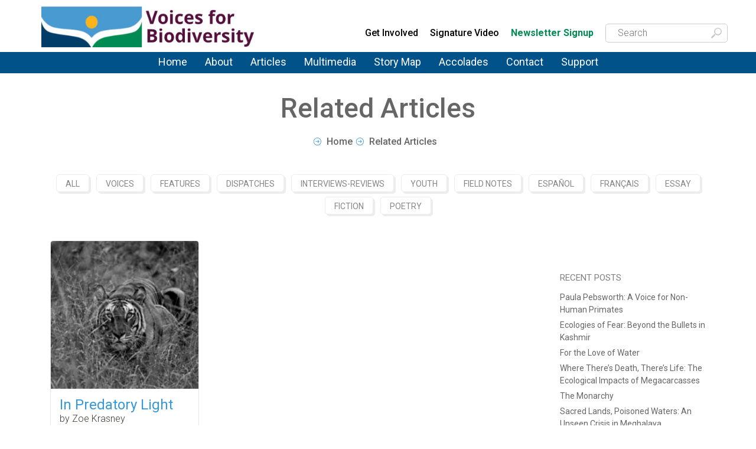

--- FILE ---
content_type: text/html; charset=UTF-8
request_url: https://voicesforbiodiversity.org/related-articles/tags/tigers/
body_size: 6261
content:
<!doctype html>
<html lang="en" class="">
<head>
		<base href="https://voicesforbiodiversity.org/" />
	<meta name="robots" content="index, follow" />
	<link rel="canonical" href="https://voicesforbiodiversity.org/related-articles" />
	<meta charset="UTF-8" />
	
	
	<meta name="author" content="Voices for Biodiversity" />
	<!--[if IE]><meta http-equiv="imagetoolbar" content="no" /><![endif]-->
	<link rel="shortcut icon" type="image/x-icon" href="https://voicesforbiodiversity.org/favicon.ico" />
	
	
	
	<meta http-equiv="X-UA-Compatible" content="IE=9; IE=8; IE=7; IE=EDGE"/>
<meta name="viewport" content="width=device-width, initial-scale=1.0">
<link rel="shortcut icon" href="/favicon.png" />

<link rel="stylesheet" type="text/css" href="/assets/css/styles.template.css?v=31">

<!--[if IE 9 ]><link rel="stylesheet" href="assets/templates/zen/assets/less/css/ie-9.css"><![endif]-->
<!--[if lt IE 9]><script src="assets/templates/zen/assets/js/html5shiv.js"></script><link rel="stylesheet" href="assets/templates/zen/assets/less/css/ie-8.css"><![endif]-->

<title>Related Articles</title>


<style type="text/css">
    .bottom-hero-title .bullet-arrow-white > li { background-image:url(assets/templates/zen/assets/img/content/typo/typo-arrow.png); }

    .header.header-style-02 nav.menu>ul>li a {
        font-size: 18px;
    }

    .donate-row a {
        width: 100% !important;
        padding: 0px !important;
        padding: 10px !important;
        text-align: center !important;
        border: 1px solid red;
    }
</style>

<link rel="stylesheet" href="https://stackpath.bootstrapcdn.com/font-awesome/4.7.0/css/font-awesome.min.css">
	<!-- Facebook Open Graph -->
	<meta property="og:title" content="Related Articles | Voices for Biodiversity">
	<meta property="og:description" content="Voices for Biodiversity is building a diverse storytelling community to save biodiversity. It is a project of the nonprofit organization Perception International.">
	<meta property="og:type" content="website">
	<meta property="og:url" content="https://voicesforbiodiversity.org/related-articles">
	<meta property="og:image" content="https://voicesforbiodiversity.org/assets/images/v4b_Logo-sq-580.jpg">
	<meta property="og:site_name" content="Voices for Biodiversity">
	<meta property="fb:app_id" content="966242223397117">

	<!-- Twitter Cards -->
	<meta name="twitter:card" content="summary">
	<meta name="twitter:title" content="Related Articles | Voices for Biodiversity">
	<meta name="twitter:description" content="Voices for Biodiversity is building a diverse storytelling community to save biodiversity. It is a project of the nonprofit organization Perception International.">
	<meta name="twitter:image:src" content="https://voicesforbiodiversity.org/assets/images/v4b_Logo-sq-580.jpg">

	<!-- Google tag (gtag.js) -->
<script async src="https://www.googletagmanager.com/gtag/js?id=G-646PHH549R"></script>
<script>
  window.dataLayer = window.dataLayer || [];
  function gtag(){dataLayer.push(arguments);}
  gtag('js', new Date());

  gtag('config', 'UA-57667303-1');
  gtag('config', 'G-646PHH549R');
</script>


	<style>


	.jssocials-share {
		background: #fafafa;
		color: #bebebe;
		padding: 10px;
		text-align: center;
		cursor: pointer;
		transition: all .2s linear;
		font-size: 22px;
	}

	.jssocials-share:hover {
		background: #3498DB;
	}

	.jssocials-share a i {
		color:  #BEBEBE !important;
	}

	.jssocials-share:hover a i {
		color:  #fff !important;
	}



	</style>
<link rel="stylesheet" href="assets/components/advsearch/css/advsearch.css?_=1768627198" type="text/css" />
<script>window.jQuery || document.write('<script src="assets/components/advsearch/js/jquery-1.10.2.min.js"><\/script>');</script>
<script src="assets/components/advsearch/js/advsearchform.min.js?_=1768627198"></script>
<!-- start AdvSearch header -->
<script type="text/javascript">
//<![CDATA[
advsea[advsea.length]='{"asid":"as0","cdt":"Search here..."}';
//]]>
</script>
<!-- end AdvSearch header -->
<link rel="canonical" href="https://voicesforbiodiversity.org/related-articles/tags/tigers/"/>
</head>

<body>
	<div class="menu-affix"></div>
	<div class="header header-style-02" data-affix="header">
			<div class="container">
<div class="col-xs-12 col-md-4">
    <div class="logo">
        <a href="/">
            <img src="assets/media/site/V4B-logo-header-with-text.jpg" class="img-responsive" style="display:inline-block" alt="Voices for Biodiversity logo" />
        </a>
    </div>

</div>
<div class="col-xs-hidden col-md-8 top-menu-links">
    <nav class="top-nav">
      <ul class="topmenu">
            <!--- <li class="donate-link"><a href="support">Donate</a></li> -->
           <li class="advisory-board"><a href="about/get-involved">Get Involved</a></li>
            <li class="signature-video"><a href="galleries/videos/heavens-falling-v4bs-new-signature-video">Signature Video</a></li>
            <li class="newsletter-link">
                <form method="post" action="https://perceptioninternational-voicesforbiodiversity.eo.page/79jc8" target="vr_optin_popup" onsubmit="window.open('newsletter-signup', 'vr_optin_popup', 'scrollbars=yes,width=650,height=650' ); return true;" >
                    <button type="submit" class="newsletter-signup-header" style="font-weight: 700!important; color:#018b52;">Newsletter Signup</button>
                </form>
            </li>
        </ul>
        <div style="display: inline-block; max-width: 200px;"><form id="as0_advsea-form" class="advsea-form search-form-header" action="search" method="get">
    <input type="hidden" name="id" value="1050" />
    <input type="hidden" name="asId" value="as0" />
    <input type="text" class="search-input" name="search" value="" placeholder="Search" />
</form></div>

    </nav>
</div>
</div>
<div class="main-menu"><nav class="menu">
        <ul class="list-unstyled"><li class="menu-item-icon  first"><a href="/" title="Voices For Biodiversity Home" >
								Home
								</a>
</li><li class="menu-item-icon  "><a href="about/about-us" title="About" >
								About
								</a><ul class=""><li class="menu-item-icon  first"><a href="about/about-us" title="About Voices for Biodiversity" >
								About Us
								</a>
</li><li class="menu-item-icon  "><a href="about/advisory-board" title="Advisory Board" >
								Advisory Board
								</a>
</li><li class="menu-item-icon  "><a href="about/voices-for-biodiversity-team" title="Team" >
								Team
								</a>
</li><li class="menu-item-icon  "><a href="about/storytellers" title="Storytellers" >
								Storytellers
								</a>
</li><li class="menu-item-icon  "><a href="about/friends" title="Friends" >
								Friends
								</a>
</li><li class="menu-item-icon  "><a href="about/from-our-founder" title="From Our Founder" >
								From Our Founder
								</a>
</li><li class="menu-item-icon  "><a href="about/submission-guidelines" title="Submission Guidelines" >
								Submission Guidelines
								</a>
</li><li class="menu-item-icon  last"><a href="about/get-involved" title="Get Involved" >
								Get Involved
								</a>
</li></ul>
</li><li class="menu-item-icon  "><a href="articles" title="Articles" >
								Articles
								</a><ul class=""><li class="menu-item-icon  first"><a href="articles" title="All Articles" >
								All Articles
								</a>
</li><li class="menu-item-icon  "><a href="related-articles/voices" title="Voices" >
								Voices
								</a>
</li><li class="menu-item-icon  "><a href="related-articles/features" title="Features" >
								Features
								</a>
</li><li class="menu-item-icon  "><a href="related-articles/dispatches" title="Dispatches" >
								Dispatches
								</a>
</li><li class="menu-item-icon  "><a href="related-articles/interviews-reviews" title="Interviews and Reviews" >
								Interviews and Reviews
								</a>
</li><li class="menu-item-icon  "><a href="related-articles/youth" title="Youth" >
								Youth
								</a>
</li><li class="menu-item-icon  "><a href="related-articles/essays" title="Essays" >
								Essays
								</a>
</li><li class="menu-item-icon  "><a href="related-articles/fiction" title="Fiction" >
								Fiction
								</a>
</li><li class="menu-item-icon  "><a href="related-articles/poetry" title="Poetry" >
								Poetry
								</a>
</li><li class="menu-item-icon  "><a href="related-articles/espanol" title="Español" >
								Español
								</a>
</li><li class="menu-item-icon  last"><a href="related-articles/francais" title="Français" >
								Français
								</a>
</li></ul>
</li><li class="menu-item-icon  "><a href="galleries" title="Multimedia" >
								Multimedia
								</a><ul class=""><li class="menu-item-icon  first"><a href="galleries/photos" title="Photos" >
								Photos
								</a>
</li><li class="menu-item-icon  "><a href="galleries/audio" title="Podcasts" >
								Podcasts
								</a>
</li><li class="menu-item-icon  last"><a href="galleries/videos" title="Videos" >
								Videos
								</a>
</li></ul>
</li><li class="menu-item-icon  "><a href="map" title="Story Map" >
								Story Map
								</a>
</li><li class="menu-item-icon  "><a href="accolades" title="Accolades" >
								Accolades
								</a>
</li><li class="menu-item-icon  "><a href="contact/contact-us" title="Contact" >
								Contact
								</a><ul class=""><li class="menu-item-icon  first"><a href="contact/contact-us" title="Contact Us" >
								Contact Us
								</a>
</li><li class="menu-item-icon  last"><a href="contact/your-privacy" title="Your Privacy" >
								Your Privacy
								</a>
</li></ul>
</li><li class="menu-item-icon  last"><a href="support/support" title="Support" >
								Support
								</a><ul class=""><li class="menu-item-icon  first"><a href="support/support" title="Support Voices for Biodiversity" >
								Support Us
								</a>
</li><li class="menu-item-icon  "><a href="support/supporters" title="Our Supporters" >
								Our Supporters
								</a>
</li><li class="menu-item-icon  last"><a href="support/sponsors" title="Sponsors" >
								Sponsors
								</a>
</li></ul>
</li></ul>
    </nav>
</div>
	</div>
	

	<div class="container fadeInUp">
		<center class="bottom-hero-title">
			<h1 class="title-gray">Related Articles</h1>
			<ul class="bullet-arrow-white list-inline">
				<li><a href="/" style="color:#666666">Home</a></li><li style="color:#666666">Related Articles</li>
			</ul>
		</center>
		<div class="row">

			



			<div class="col-md-12">
    <nav class="categories-portfolio fadeInUp">
    	<ul class="option-set js-radio-button-group">
    		<li><a href="articles" class="button button-white-bxs-grey">All</a></li>
    		<li><a href="related-articles/voices" class="button button-white-bxs-grey">Voices</a></li>
    		<li><a href="related-articles/features" class="button button-white-bxs-grey">Features</a></li>
    		<li><a href="related-articles/dispatches" class="button button-white-bxs-grey">Dispatches</a></li>
    		<li><a href="related-articles/interviews-reviews" class="button button-white-bxs-grey">Interviews-Reviews</a></li>
    		<li><a href="related-articles/youth" class="button button-white-bxs-grey">Youth</a></li>    		
    		<li><a href="related-articles/field-notes" class="button button-white-bxs-grey">Field Notes</a></li>
    		<li><a href="related-articles/espanol" class="button button-white-bxs-grey">Español</a></li>
    		<li><a href="related-articles/francais" class="button button-white-bxs-grey">Français</a></li>
    			<li><a href="related-articles/essays" class="button button-white-bxs-grey">Essay</a></li>
    				<li><a href="related-articles/fiction" class="button button-white-bxs-grey">Fiction</a></li>
    				<li><a href="related-articles/poetry" class="button button-white-bxs-grey">Poetry</a></li>
    	</ul>
    </nav>
</div>

			<div class="col-sm-9">
				<article class="custom-content">
					
					

					

					<div class="flex-container"><div class="blog-post post-masonry col-sm-6 col-md-4 fadeInUp">
	<div class="post-container">
		<a href="articles/in-predatory-light" class="image-post">
			<img src="/assets/image-cache/images/features/Book Reviews/In Predatory Light/InPredatoryLightPhoto_1.447db3a0.jpg" alt="In Predatory Light">
		</a>

		<div class="content-post-blog">
			<a href="articles/in-predatory-light" class="title-post">In Predatory Light</a>
			<p>by Zoe Krasney</p>
			

			<p>The photography and text filling the pages of In Predatory Light: Lions and Tigers and Polar Bears haunt like the dissolving edges of a gripping dream. This new book by art and conservation power couple&#8230;</p>
			
			<a href="articles/in-predatory-light" class="btn-blue-arrow">Read more</a>
			<div class="btn-date">- Mar 17, 2014</div>
		    
		    <div class="clear"></div>
	    </div>
	</div>
</div>

</div>
				</article>
			</div>

			<div class="col-sm-3">

    <div class="widget fadeInUp sideMenu">
        
    </div>
    
    <div class="widget fadeInUp">
        <div class="title-widget">recent posts</div>
        <div class="widget_recent_entries">
            <ul>
                <li><a href="articles/being-a-voice-for-non-human-primates-an-interview-with-primatologist">Paula Pebsworth: A Voice for Non-Human Primates</a></li>
<li><a href="articles/ecologies-of-fear-beyond-the-bullets-in-kashmir">Ecologies of Fear:  Beyond the Bullets in Kashmir</a></li>
<li><a href="articles/the-water-clock">For the Love of Water</a></li>
<li><a href="articles/circle-of-life-megacarcasses">Where There’s Death, There’s Life:  The Ecological Impacts of Megacarcasses</a></li>
<li><a href="articles/butterfly-garden">The Monarchy</a></li>
<li><a href="articles/meghalaya-unseen-crisis">Sacred Lands, Poisoned Waters: An Unseen Crisis in Meghalaya</a></li>
<li><a href="articles/bonobo-biophilia-research">What We Can Learn about Biophilia from Bonobos</a></li>
<li><a href="articles/sustainable-waste-solutions-in-mozambique">Boa Gente Creates Sustainable Waste Solutions in Mozambique</a></li>
<li><a href="articles/beaver-believers-bringing-these-beneficial-herbivores-back-to-britain">Beaver Believers: Reintroducing Beavers to Britain</a></li>
<li><a href="galleries/photos/the-sonic-white">The Sonic White</a></li>
            </ul>
        </div>
    </div>
</div>
		</div>
		<div class="clearfix"></div><div class="text-center"><ul class="pagination"></ul></div>
	</div>

	<div class="container-m-tb footer"><!-- FOOTER -->
    <div class="top-footer clearfix">
        <div class="container">
            <div class="col-md-3">
                <div class="widget_text" style="text-align: center;">
                    <a href="/" title="Voices for Biodiversity">
                        <img src="assets/media/site/VFB_Logo_646x220_png24.png" alt="Voices for Biodiversity Logo" title="Voices for Biodiversity Home">
                    </a>
                    <p></p>

                    <ul class="list-unstyled list-inline">

                        <li><a href="https://www.facebook.com/voicesforbiodiversity" class="toptip" original-title="Facebook" target="_blank"><i class="fa fa-facebook fa-2x"></i></a></li>
                        <li><a href="https://www.linkedin.com/company/voices-for-biodiversity" class="toptip" original-title="linkedin" target="_blank"><i class="fa fa-linkedin-square fa-2x"></i></a></li>
                        <li><a href="https://www.instagram.com/voicesforbiodiversity/" class="toptip" original-title="Instagram" target="_blank"><i class="fa fa-instagram fa-2x"></i></a></li>
                         <li><a href="https://vimeo.com/voicesforbiodiversity" class="toptip" original-title="Vimeo" target="_blank"><i class="fa fa-vimeo fa-2x"></i></a></li>
                        <li><a href="https://www.youtube.com/channel/UCJaX2DMrSXwgueBVQ9SdjRg" class="toptip" original-title="YouTube" target="_blank"><i class="fa fa-youtube fa-2x"></i></a></li>
                        
 
                    </ul>

                </div>
            </div>
            <div class="col-md-5">
                <div class="widget">
                    <div class="title-widget">Latest News</div>
                    <div class="clearfix">
                        <nav class="recent-posts">
                            <ul class="list-unstyled">
                                <li>
	<a href="articles/being-a-voice-for-non-human-primates-an-interview-with-primatologist" title="Paula Pebsworth: A Voice for Non-Human Primates" class="readmore">	
    	<img src="/assets/image-cache/media/images/Interviews and Reviews/Being a Voice for Non-Human Primates/bab_forb_mod.3fd23220.jpg" alt="Paula Pebsworth: A Voice for Non-Human Primates" title="Paula Pebsworth: A Voice for Non-Human Primates" class="latestImgFoot">
        <h3 class="latestH">Paula Pebsworth: A Voice for Non-Human Primates</h3>
    </a>	
</li>
<li>
	<a href="articles/ecologies-of-fear-beyond-the-bullets-in-kashmir" title="Ecologies of Fear:  Beyond the Bullets in Kashmir" class="readmore">	
    	<img src="/assets/image-cache/media/images/Essays/Ecologies of Fear/Thumbnail.d5c725ba.jpg" alt="Ecologies of Fear:  Beyond the Bullets in Kashmir" title="Ecologies of Fear:  Beyond the Bullets in Kashmir" class="latestImgFoot">
        <h3 class="latestH">Ecologies of Fear:  Beyond the Bullets in Kashmir</h3>
    </a>	
</li>
<li>
	<a href="articles/the-water-clock" title="For the Love of Water" class="readmore">	
    	<img src="/assets/image-cache/media/images/Feature/For the Love of Water/Thumbnail.86f84595.jpg" alt="For the Love of Water" title="For the Love of Water" class="latestImgFoot">
        <h3 class="latestH">For the Love of Water</h3>
    </a>	
</li>
<li>
	<a href="articles/circle-of-life-megacarcasses" title="Where There’s Death, There’s Life:  The Ecological Impacts of Megacarcasses" class="readmore">	
    	<img src="/assets/image-cache/media/images/Feature/Where There’s Death There’s Life/Thumbnail.10a3a526.jpg" alt="Where There’s Death, There’s Life:  The Ecological Impacts of Megacarcasses" title="Where There’s Death, There’s Life:  The Ecological Impacts of Megacarcasses" class="latestImgFoot">
        <h3 class="latestH">Where There’s Death, There’s Life:  The Ecological Impacts of Megacarcasses</h3>
    </a>	
</li>
<li>
	<a href="articles/butterfly-garden" title="The Monarchy" class="readmore">	
    	<img src="/assets/image-cache/media/images/Fiction/The Monarchy/Thumbnail.439cc509.jpg" alt="The Monarchy" title="The Monarchy" class="latestImgFoot">
        <h3 class="latestH">The Monarchy</h3>
    </a>	
</li>
                            </ul>
                        </nav>
                    </div>
                </div>
            </div>
            <div class="col-md-4">
                				<div class="widget">
					<div class="title-widget">General Inquiries for Voices for Biodiversity</div>
					<div class="clearfix">
						

						
						
				
						
						<form id="contact_form" action="related-articles" method="post" class="contact-widget validate_form">
							<div class="form-group">	
							<input type="hidden" name="workemail" value="" />
							
							</div>
							<div class="form-group"><span class="error"></span><input type="text" name="name" id="name" value="" placeholder="Name" class="form-control" /> 
							</div>
							<div class="form-group"><span class="error"></span>	<input type="text" name="email" id="email" value="" placeholder="Email" class="form-control" />
							</div>
							
				        	<div class="form-group">
								<span class="error"></span>
								<textarea name="message" class="form-control" rows="6" id="message" size=200 value="" placeholder="Your message"></textarea>
							</div>		
							
							<div class="formSpecial">
								<label for="cfSpecial">
									<p>Special<br /><input value="" name="special" id="cfSpecial" class="form-control"  type="text" isDate="1"  /></p>
								</label>
								</div>

<input type="submit" name="send" value="Send" class="btn btn-primary btn-lg footerSend" />

							</form>
					</div>
				</div>
            </div>
        </div>
        <div class="bottom-footer">
            <div class="container">
                <div class="col-md-3">
                    <div class="copy">
                        &copy; 2010 - 2026 Voices for Biodiversity
                    </div>
                </div>
            </div>
        </div>
    </div>
</div>

<script src="assets/templates/zen/assets/js/bio.min.js?v=072117"></script>
<script src="assets/js/site.js?v=2"></script>
<div id="mobilemenutop"><p><a href="javascript:mobiletopoff()" id="mobiletopclose">[X] CLOSE</a><a href="javascript:mobiletopon()" id="mobiletophead">&#9776; MENU</a></p>
	<ul id="mobileTopList" role="presentation">
			<li><a href="https://voicesforbiodiversity.org/">Home</a></li>
		</li>
			<li><a class="has-children" id="menulink1265" href="javascript:openMobileMenu(1265)">About</a>
			<ul id="mobilemenu1265" class="hidden"><li><a href="about">About</a></li>
					<li><a href="about/about-us">About Us</a></li>
				</li>
					<li><a class="has-children" id="menulink874" href="javascript:openMobileMenu(874)">Advisory Board</a>
					<ul id="mobilemenu874" class="hidden"><li><a href="about/advisory-board">Advisory Board</a></li>
						<li><a href="about/advisory-board/mark-bauman">Mark Bauman</a></li>
						<li><a href="about/advisory-board/marc-bekoff">Marc Bekoff</a></li>
						<li><a href="about/advisory-board/wade-davis">Wade Davis</a></li>
						<li><a href="about/advisory-board/terry-d-garcia">Terry D. Garcia</a></li>
						<li><a href="about/advisory-board/mary-ellen-hannibal">Mary Ellen Hannibal</a></li>
						<li><a href="about/advisory-board/morgan-heim">Morgan Heim</a></li>
						<li><a href="about/advisory-board/sheril-kirshenbaum">Sheril Kirshenbaum</a></li>
						<li><a href="about/advisory-board/paula-pebsworth">Paula Pebsworth</a></li>
						<li><a href="about/advisory-board/stuart-pimm">Stuart Leonard Pimm</a></li>
						<li><a href="about/advisory-board/joyce-poole">Joyce Poole</a></li>
						<li><a href="about/advisory-board/chris-rainier">Chris Rainier</a></li>
						<li><a href="about/advisory-board/carl-safina">Carl Safina</a></li>
						<li><a href="about/advisory-board/vanessa-woods">Vanessa Woods</a></li>
					</ul>
				</li>
					<li><a class="has-children" id="menulink212" href="javascript:openMobileMenu(212)">Team</a>
					<ul id="mobilemenu212" class="hidden"><li><a href="about/voices-for-biodiversity-team">Team</a></li>
						<li><a href="about/voices-for-biodiversity-team/adam-bailey">Adam Bailey</a></li>
						<li><a href="about/voices-for-biodiversity-team/james-beiny">James Beiny</a></li>
						<li><a href="about/voices-for-biodiversity-team/judith-cahill">Judith Cahill</a></li>
						<li><a href="about/voices-for-biodiversity-team/madhumita-chakrabarty">Madhumita Chakrabarty</a></li>
						<li><a href="about/voices-for-biodiversity-team/debra-denker">Debra Denker</a></li>
						<li><a href="about/voices-for-biodiversity-team/teresa-dovalpage">Teresa Dovalpage</a></li>
						<li><a href="about/voices-for-biodiversity-team/phillip-gibbs">Phillip Gibbs</a></li>
						<li><a href="about/voices-for-biodiversity-team/tara-waters-lumpkin">Tara Waters Lumpkin</a></li>
						<li><a href="about/voices-for-biodiversity-team/sandra-phelan">Sandra Phelan</a></li>
						<li><a href="about/voices-for-biodiversity-team/michael-snow">Michael Snow</a></li>
						<li><a href="about/voices-for-biodiversity-team/kimberley-rose-williams">Kimberley Rose Williams</a></li>
						<li><a href="about/voices-for-biodiversity-team/lee-wolfe">Lee Wolfe</a></li>
						<li><a href="about/voices-for-biodiversity-team/georgia-woodroffe">Georgia Woodroffe</a></li>
						<li><a href="about/voices-for-biodiversity-team/xai-yang">Xai Yang</a></li>
					</ul>
				</li>
					<li><a class="has-children" id="menulink10" href="javascript:openMobileMenu(10)">Storytellers</a>
					<ul id="mobilemenu10" class="hidden"><li><a href="about/storytellers">Storytellers</a></li>
						<li><a href="about/storytellers/kira-johnson-2">Kira Johnson</a></li>
					</ul>
				</li>
					<li><a href="about/friends">Friends</a></li>
				</li>
					<li><a href="about/from-our-founder">From Our Founder</a></li>
				</li>
					<li><a href="about/submission-guidelines">Submission Guidelines</a></li>
				</li>
					<li><a href="about/get-involved">Get Involved</a></li>
				</li>
			</ul>
		</li>
			<li><a class="has-children" id="menulink460" href="javascript:openMobileMenu(460)">Articles</a>
			<ul id="mobilemenu460" class="hidden"><li><a href="articles">Articles</a></li>
					<li><a href="articles/all-articles">All Articles</a></li>
				</li>
					<li><a href="articles/voices">Voices</a></li>
				</li>
					<li><a href="articles/features">Features</a></li>
				</li>
					<li><a href="articles/dispatches">Dispatches</a></li>
				</li>
					<li><a href="articles/interviews-and-reviews">Interviews and Reviews</a></li>
				</li>
					<li><a href="articles/youth">Youth</a></li>
				</li>
					<li><a href="articles/essays">Essays</a></li>
				</li>
					<li><a href="articles/fiction">Fiction</a></li>
				</li>
					<li><a href="articles/poetry">Poetry</a></li>
				</li>
					<li><a href="articles/español">Español</a></li>
				</li>
					<li><a href="articles/français">Français</a></li>
				</li>
			</ul>
		</li>
			<li><a class="has-children" id="menulink5" href="javascript:openMobileMenu(5)">Multimedia</a>
			<ul id="mobilemenu5" class="hidden"><li><a href="galleries">Multimedia</a></li>
					<li><a href="galleries/photos">Photos</a></li>
				</li>
					<li><a href="galleries/audio">Podcasts</a></li>
				</li>
					<li><a href="galleries/videos">Videos</a></li>
				</li>
			</ul>
		</li>
			<li><a href="map">Story Map</a></li>
		</li>
			<li><a href="accolades">Accolades</a></li>
		</li>
			<li><a class="has-children" id="menulink1266" href="javascript:openMobileMenu(1266)">Contact</a>
			<ul id="mobilemenu1266" class="hidden"><li><a href="contact">Contact</a></li>
					<li><a href="contact/contact-us">Contact Us</a></li>
				</li>
					<li><a href="contact/your-privacy">Your Privacy</a></li>
				</li>
			</ul>
		</li>
			<li><a class="has-children" id="menulink7" href="javascript:openMobileMenu(7)">Support</a>
			<ul id="mobilemenu7" class="hidden"><li><a href="support">Support</a></li>
					<li><a href="support/support">Support Us</a></li>
				</li>
					<li><a href="support/supporters">Our Supporters</a></li>
				</li>
					<li><a href="support/sponsors">Sponsors</a></li>
				</li>
			</ul>
		</li>
	</ul></div>


</body>
</html>
